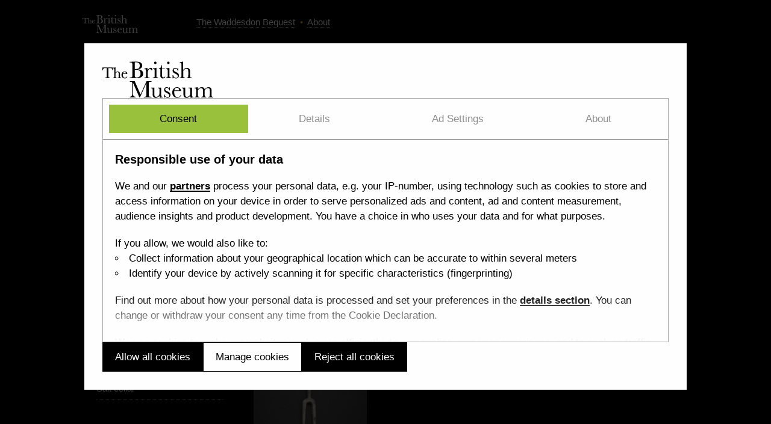

--- FILE ---
content_type: text/html;charset=utf-8
request_url: http://wb.britishmuseum.org/materials/turquoise
body_size: 17254
content:
<!DOCTYPE html>
<html class="no-js ">
<head>
  <script>(function(H){H.className=H.className.replace(/\bno-js\b/,'js')})(document.documentElement)</script>
  <meta charset="utf-8">
  <meta http-equiv="x-ua-compatible" content="ie=edge">
  <meta name="viewport" content="width=device-width, initial-scale=1">
  <meta name="web_author" content="Good, Form & Spectacle | gfns.uk">
  <title>turquoise - The Waddesdon Bequest</title>
  <link rel="stylesheet" type="text/css" href="/assets/styles-406b0add125dec238488024024b5797aefe1bacd8a7376f49ff1b6cb20634853.css">
  <!--[if lte IE 9]>
    <link rel="stylesheet" type="text/css" href="/assets/ie9-e69e13fff6d97f36b30715616d38b825f364f40838e64ec7b780efc980b8756a.css">
  <![endif]-->
  <link rel="shortcut icon" href="https://britishmuseum.org/favicon.ico" type="image/x-icon" />
  <!--[if lt IE 9]>
    <script srcr="/assets/ie-b03d1af57d6c086061537a629ef11786731905731fad380de2d6fc563af4a922.js"></script>
  <![endif]-->
  
<!-- Google Consent Mode --> 
<script data-cookieconsent="ignore"> window.dataLayer = window.dataLayer || []; function gtag() { 
dataLayer.push(arguments); } gtag("consent", "default", { ad_storage: "denied", ad_personalization: "denied", 
ad_user_data: "denied", analytics_storage: "denied", functionality_storage: "denied", 
personalization_storage: "denied", security_storage: "granted", wait_for_update: 2000, }); 
gtag("set", "ads_data_redaction", true); gtag("set", "url_passthrough", true); </script> 
<!-- End Google Consent Mode --> 

<!-- Google Tag Manager --> <script data-cookieconsent="ignore">
(function(w,d,s,l,i){w[l]=w[l]||[];w[l].push({'gtm.start': new Date().getTime(),event:'gtm.js'});
var f=d.getElementsByTagName(s)[0], j=d.createElement(s),dl=l!='dataLayer'?'&l='+l:'';
j.async=true;j.src= 'https://www.googletagmanager.com/gtm.js?id='+i+dl;f.parentNode.insertBefore(j,f); 
})(window,document,'script','dataLayer','GTM-WZBKMJP');
</script> 
<!-- End Google Tag Manager --> 

<!-- Cookiebot --> 
<script type="text/javascript">
window.addEventListener("CookiebotOnDialogDisplay", function () { 
  ['Features', 'Purposes', 'Vendors'].forEach(e=> { 
    window.CookieConsent.dialog[`IABDeselect${e}`].call(); 
  }) 
});
</script>

<script id="Cookiebot" src="https://consent.cookiebot.com/uc.js" 
    data-cbid="ec5f4b04-e699-4bea-a9de-eda95d4d9fb7" 
    data-blockingmode="auto" 
    data-framework="TCFv2.2" 
    data-consentmode-defaults="disabled" 
    type="text/javascript">
</script> 
<!-- End Cookiebot -->

  
  </head>
<body>

<header class="header container">
  <div class="row">
   <div class="two columns">
      <div class="logo"><a href="https://britishmuseum.org" title="Go to the British Museum homepage">
        <svg viewBox="0 0 567 185" version="1.1" xmlns="http://www.w3.org/2000/svg" xmlns:xlink="http://www.w3.org/1999/xlink">
  <g stroke="none" stroke-width="1" fill-rule="evenodd">
    <g class="letters"  id="BM_Stacked_wht" fill="#FFFFFF">
        <path d="M0,43.985 L0.257,30.414 L53.034,30.414 L53.375,43.985 L50.709,43.985 L50.669,43.738 C49.816,38.655 48.571,36.072 46.93,34.77 C45.297,33.463 43.153,33.342 40.347,33.346 C39.839,33.346 39.312,33.349 38.764,33.349 L30.845,33.349 L30.845,70.042 C30.838,75.243 30.863,78.288 31.669,79.912 C32.442,81.498 33.96,81.932 37.378,81.94 L40.358,81.94 L40.358,84.831 L12.852,84.831 L12.852,81.94 L15.915,81.94 C19.292,81.935 20.823,81.513 21.599,80.023 C22.409,78.501 22.454,75.633 22.447,70.743 L22.447,70.042 L22.447,33.349 L11.925,33.349 C8.625,33.356 6.853,34.073 5.615,35.685 C4.373,37.307 3.673,39.937 2.784,43.756 L2.729,43.985 L0,43.985" id="Fill-1"></path>
        <path d="M77.76,84.831 L77.76,81.94 L78.057,81.94 C80.891,81.949 82.149,81.851 82.712,80.865 C83.343,79.852 83.381,77.559 83.372,73.092 L83.372,63.414 C83.373,60.59 83.249,56.308 80.398,54.731 C78.648,53.764 76.338,53.684 74.486,54.378 C72.949,54.956 71.599,55.965 70.406,57.078 C69.766,57.676 69.162,58.309 68.582,58.963 C68.273,59.311 66.971,60.457 66.971,60.911 L66.971,73.092 C66.961,77.436 66.993,79.73 67.576,80.787 C68.102,81.805 69.207,81.94 71.797,81.94 L72.093,81.94 L72.093,84.831 L54.996,84.831 L54.996,81.94 L55.291,81.94 C58.165,81.949 59.451,81.87 60.018,80.894 C60.658,79.893 60.698,77.6 60.686,73.092 L60.686,41.407 C60.694,38.563 60.667,36.692 60.055,35.64 C59.47,34.607 58.287,34.148 55.618,34.145 L55.32,34.145 L55.32,31.309 L55.618,31.309 C58.907,31.312 63.455,30.577 66,29.621 L66.051,29.6 L66.971,29.6 L66.971,56.686 C70.63,52.68 74.31,50.416 78.462,50.415 C82.129,50.413 84.946,51.387 86.837,53.341 C88.728,55.296 89.656,58.189 89.656,61.933 L89.656,73.092 C89.644,77.558 89.683,79.853 90.305,80.868 C90.859,81.853 92.095,81.946 94.888,81.94 L95.184,81.94 L95.184,84.831 L77.76,84.831" id="Fill-4"></path>
        <path d="M120.037,60.946 C120.101,60.62 120.15,60.42 120.151,59.897 C120.151,59.873 120.151,59.847 120.152,59.821 C120.099,55.102 116.529,53.324 113.375,53.301 C107.23,53.29 105.548,58.623 105.106,60.946 L120.037,60.946 L120.037,60.946 Z M103.053,81.85 C99.842,78.95 97.545,74.53 97.548,68.518 C97.548,63.412 99.236,58.888 102.104,55.638 C104.97,52.387 109.02,50.413 113.699,50.415 C122.327,50.416 127.33,57.173 127.574,63.415 L127.585,63.724 L104.869,63.724 C104.793,64.791 104.727,65.988 104.727,67.248 C104.724,69.315 104.771,73.274 106.1,76.678 C107.44,80.083 109.96,82.904 115.081,82.917 C116.841,82.91 121.922,82.633 124.843,77.08 L124.925,76.922 L127.643,76.922 L127.567,77.279 C127.302,78.532 124.043,86.119 114.024,86.133 C110.374,86.132 106.265,84.747 103.053,81.85 L103.053,81.85 Z" id="Fill-5"></path>
        <path d="M165.447,59.543 C165.447,78.613 165.447,80.995 175.482,80.995 C193.924,80.995 194.927,68.328 194.927,61.426 C194.927,48.002 189.157,40.477 165.447,41.732 L165.447,59.543 L165.447,59.543 Z M165.447,38.218 C181.378,38.593 190.914,36.463 190.914,20.906 C190.914,5.853 182.131,2.692 165.447,4.196 L165.447,38.218 L165.447,38.218 Z M139.73,84.385 L139.73,81.122 L142.865,81.122 C153.403,81.122 153.403,78.361 153.403,62.303 L153.403,22.285 C153.403,4.094 152.172,4.7 139.751,4.7 L139.751,1.335 C148.659,0.959 162.686,0.456 169.836,0.456 C174.604,0.456 203.834,-0.546 203.834,20.278 C203.834,36.21 186.219,38.971 180.699,39.723 C194.625,40.477 208.351,45.87 208.351,61.551 C208.351,79.869 192.292,84.385 177.742,84.385 L139.73,84.385 L139.73,84.385 Z" id="Fill-7"></path>
        <path d="M231.987,67.199 C231.987,79.995 231.987,81.122 239.39,81.122 L241.146,81.122 L241.146,84.385 L214.55,84.385 L214.55,81.122 C223.207,81.122 223.207,81.123 223.207,67.199 L223.207,53.021 C223.207,39.097 223.207,39.199 214.55,39.199 L214.55,35.835 C220.194,35.082 226.719,33.074 228.726,32.446 L229.604,32.197 C230.232,34.204 231.36,37.866 231.36,45.016 C235.249,35.733 242.776,32.197 247.418,32.197 C253.188,32.197 256.199,36.838 256.199,39.85 C256.199,42.107 254.443,44.114 252.061,44.114 C249.048,44.114 248.17,41.605 247.668,40.35 C247.042,38.971 246.164,37.091 244.156,37.091 C240.644,37.091 231.987,43.113 231.987,55.909 L231.987,67.199" id="Fill-9"></path>
        <path d="M270.655,0.081 C274.166,0.081 276.927,3.092 276.927,6.605 C276.927,10.116 274.166,13.128 270.655,13.128 C267.141,13.128 264.256,10.116 264.256,6.605 C264.256,3.092 267.017,0.081 270.655,0.081 L270.655,0.081 Z M276.299,67.199 C276.299,78.112 275.42,81.122 283.202,81.122 L285.084,81.122 L285.084,84.385 L257.984,84.385 L257.984,81.122 L260.115,81.122 C265.761,81.122 267.517,80.872 267.517,72.089 L267.517,52.622 C267.517,38.823 267.395,38.823 258.613,38.823 L258.613,35.458 C262.376,35.334 269.775,33.701 275.044,32.197 L276.299,32.197 L276.299,67.199 L276.299,67.199 Z" id="Fill-10"></path>
        <path d="M305.173,38.823 L305.173,66.634 C305.173,74.373 305.173,81.436 312.701,81.436 C316.609,81.436 318.634,78.077 319.685,76.416 L322.235,78.238 C318.345,86.393 310.063,86.393 309.189,86.393 C304.545,86.393 300.157,83.885 298.274,80.244 C296.643,77.232 296.393,74.6 296.393,65.441 L296.393,38.823 L289.116,38.823 L289.116,35.458 C294.636,35.207 300.792,30.895 302.656,18.522 L305.173,18.522 L305.173,35.433 L319.944,35.433 L319.944,38.823 L305.173,38.823" id="Fill-11" ></path>
        <path d="M337.349,0.081 C340.863,0.081 343.62,3.092 343.62,6.605 C343.62,10.116 340.863,13.128 337.349,13.128 C333.837,13.128 330.951,10.116 330.951,6.605 C330.951,3.092 333.712,0.081 337.349,0.081 L337.349,0.081 Z M342.995,66.694 C342.995,77.608 342.115,81.122 349.896,81.122 L351.775,81.122 L351.775,84.385 L324.678,84.385 L324.678,81.122 L326.812,81.122 C332.456,81.122 334.212,79.865 334.212,71.082 L334.212,52.622 C334.212,38.823 333.461,38.823 324.678,38.823 L324.678,35.458 C328.443,35.334 336.472,33.701 341.74,32.197 L342.995,32.197 L342.995,66.694 L342.995,66.694 Z" id="Fill-12"></path>
        <path d="M359.084,69.455 L361.722,69.455 C362.977,75.479 367.364,83.128 376.271,83.128 C384.3,83.128 385.555,76.983 385.555,74.725 C385.555,68.201 380.032,65.565 373.385,62.307 C367.364,59.294 359.211,55.28 359.211,46.122 C359.211,40.1 361.888,32.197 372.632,32.197 C377.148,32.197 380.663,34.079 383.547,37.466 C384.55,36.335 385.805,33.326 385.934,33.074 L388.189,33.074 L388.189,48.63 L385.676,48.63 C384.673,43.863 380.913,35.56 372.883,35.56 C367.488,35.56 364.729,38.971 364.729,42.61 C364.729,48.381 370.752,51.14 376.522,53.773 C383.171,56.785 391.577,60.674 391.577,71.588 C391.577,80.958 385.304,86.393 376.396,86.393 C369.873,86.393 366.793,83.819 363.907,81.06 C362.652,82.44 361.72,84.761 361.467,85.89 L359.084,85.89 L359.084,69.455" id="Fill-13"></path>
        <path d="M315.572,168.062 L318.209,168.062 C319.464,174.086 323.851,181.736 332.759,181.736 C340.789,181.736 342.044,175.59 342.044,173.33 C342.044,166.809 336.522,164.174 329.876,160.91 C323.851,157.9 315.961,153.881 315.697,144.728 C315.512,138.369 318.75,130.805 329.123,130.805 C333.639,130.805 337.151,132.685 340.035,136.072 C341.04,134.941 342.292,131.932 342.419,131.682 L344.678,131.682 L344.678,147.238 L342.165,147.238 C341.16,142.469 337.402,134.168 329.371,134.168 C323.978,134.168 321.218,137.576 321.218,141.217 C321.218,146.986 327.239,149.746 333.01,152.379 C339.659,155.391 348.065,159.279 348.065,170.195 C348.065,178.85 341.79,185 332.884,185 C326.36,185 323.39,182.242 320.505,179.48 C319.251,180.861 318.207,183.365 317.954,184.498 L315.572,184.498 L315.572,168.062" id="Fill-15"></path>
        <path d="M448.436,66.694 C448.436,80.495 448.436,81.122 456.967,81.122 L456.967,84.385 L430.997,84.385 L430.997,81.122 C439.654,81.122 439.654,80.495 439.654,66.694 L439.654,51.618 C439.654,39.952 436.009,36.227 428.739,36.564 C422.977,36.831 417.449,42.461 413.438,47.604 L413.438,66.694 C413.438,80.117 413.438,81.122 421.338,81.122 L421.338,84.385 L395.871,84.385 L395.871,81.122 C404.652,81.122 404.652,80.619 404.652,66.694 L404.652,17.745 C404.652,8.965 404.652,6.079 396.375,6.079 L396.375,2.715 C401.518,2.715 408.542,1.585 412.557,0.081 L413.438,0.081 L413.438,42.508 C419.433,35.415 425.103,32.197 431.626,32.197 C442.789,32.197 448.436,38.093 448.436,49.509 L448.436,66.694" id="Fill-17"></path>
        <path d="M225.766,99.943 L251.359,99.943 L251.359,103.205 L248.221,103.205 C237.309,103.205 237.057,104.21 237.057,121.145 L237.057,160.906 C237.057,176.963 237.057,179.721 247.596,179.721 L251.359,179.721 L251.359,182.992 L211.59,182.992 L211.59,179.721 L214.475,179.721 C225.014,179.721 225.014,176.963 225.014,160.906 L225.014,109.656 L192.145,182.992 L189.259,182.992 L156.392,108.277 L156.392,163.287 C156.392,174.705 160.155,178.846 169.439,179.721 L169.439,182.992 L139.832,182.992 L139.832,179.721 C147.484,178.969 152.878,176.588 152.878,162.535 L152.878,120.644 C152.878,103.832 153.003,103.205 142.09,103.205 L139.832,103.205 L139.832,99.943 L165.048,99.943 L195.211,167.877 L225.766,99.943" id="Fill-18"></path>
        <path d="M300.715,165.119 C300.715,178.543 300.715,179.672 308.367,179.672 L308.367,182.992 C304.1,182.992 298.332,183.365 294.943,185 L294.065,185 C292.059,181.357 291.934,176.394 291.934,173.508 C288.797,179.152 281.886,185 272.717,185 C258.166,185 257.161,173.457 257.161,168.187 L257.161,150.502 C257.161,136.826 257.161,136.072 248.881,136.072 L248.881,132.81 L265.943,132.805 L265.943,167.51 C265.943,172.268 265.943,180.174 275.602,180.174 C278.988,180.174 291.934,177.162 291.934,162.234 L291.934,150.502 C291.934,136.576 291.934,136.072 283.15,136.072 L283.15,132.81 L300.715,132.81 L300.715,165.119" id="Fill-20"></path>
        <path d="M391.968,147.361 C392.097,146.609 392.221,145.982 392.221,144.853 C392.221,136.572 386.325,133.564 381.307,133.564 C370.139,133.564 368.51,144.098 368.01,147.361 L391.968,147.361 L391.968,147.361 Z M367.758,150.426 C367.63,152.189 367.505,153.637 367.505,155.768 C367.505,162.168 367.758,181.736 383.939,181.736 C386.702,181.736 395.229,181.484 399.871,171.701 L402.759,171.701 C402.382,173.457 397.49,185 382.31,185 C371.269,185 357.343,176.594 357.343,158.277 C357.343,142.723 367.63,130.805 381.809,130.805 C394.854,130.805 402.382,141.018 402.759,150.426 L367.758,150.426 L367.758,150.426 Z" id="Fill-21"></path>
        <path d="M458.298,165.168 C458.298,178.594 458.298,179.721 465.948,179.721 L465.948,182.992 C461.684,182.992 455.911,183.365 452.525,185 L451.648,185 C449.641,181.357 449.518,175.84 449.518,172.953 C446.377,178.602 439.477,185 430.32,185 C415.77,185 414.766,173.457 414.766,168.187 L414.766,150.551 C414.766,136.879 414.766,136.123 406.484,136.123 L406.484,132.81 L423.55,133.363 L423.55,167.562 C423.55,172.268 423.55,180.174 433.207,180.174 C436.594,180.174 449.518,177.162 449.518,162.234 L449.518,150.551 C449.518,136.625 449.518,136.123 440.733,136.123 L440.733,132.81 L458.298,132.81 L458.298,165.168" id="Fill-22"></path>
        <path d="M504.579,135.621 C496.173,135.621 490.904,142.646 488.396,146.412 L488.396,165.293 C488.396,178.846 488.396,179.721 496.675,179.721 L496.675,182.992 L471.332,182.992 L471.332,179.721 C479.613,179.721 479.613,178.969 479.613,165.293 L479.613,151.379 C479.613,137.705 479.613,136.951 471.332,136.951 L471.332,133.689 C475.598,133.184 480.99,131.932 485.134,130.805 L486.763,130.805 C487.768,133.689 488.27,138.584 488.396,141.217 C493.663,134.941 500.188,130.805 507.84,130.805 C519.13,130.805 522.394,137.703 523.021,141.717 C529.041,134.693 535.31,130.805 542.966,130.805 C554.008,130.805 558.647,136.824 558.647,147.113 L558.647,165.293 C558.647,178.717 558.647,179.721 566.929,179.721 L566.929,182.992 L541.21,182.992 L541.21,179.721 C549.866,179.721 549.866,179.094 549.866,165.293 L549.866,150.627 C549.866,143.978 549.866,135.572 539.707,135.572 C531.301,135.572 526.03,142.598 523.521,146.359 L523.521,165.293 C523.521,178.846 523.521,179.721 531.804,179.721 L531.804,182.992 L506.461,182.992 L506.461,179.721 C514.738,179.721 514.738,178.717 514.738,165.293 L514.738,151.43 C514.738,145.91 515.744,135.621 504.579,135.621" id="Fill-24"></path>
    </g>
  </g>
</svg>
      </a></div>
   </div>
   <div class="ten columns">
    <div class="wb-header">
    	<a href="/">The Waddesdon Bequest</a>
    	&nbsp;&bull;&nbsp;
    	<a href="/about">About</a>
    </div>
   </div>
  </div>
</header>

<main class="container">
<h1><a href="/materials">Made of</a> turquoise</h1>

<p class="label-description">The Rothschilds collected 2 objects made with turquoise


  

  

by <a href="/makers/David Falcke">David Falcke</a>, and made in <a href="/made_in/London">London</a>, <a href="/made_in/Augsburg">Augsburg</a> and <a href="/made_in/Germany">Germany</a>.
</p>



<div class="objects-list">
  
    
      
      <div class="row">
    
    <div class="three columns objects-item">
      <a href="/MCN3105">

        
          <div class="image" style="padding-bottom: 147.88001153735217%">
            <img src="https://d2e3ibfw31n2g9.cloudfront.net/232256001/320x480.jpg" alt="">
          </div>
        

        <div class="object-caption">
          Salt cellar
          

        </div>
      </a>
    </div>
  
    
    <div class="three columns objects-item">
      <a href="/MCN6916">

        
          <div class="image" style="padding-bottom: 255.07584597432907%">
            <img src="https://d2e3ibfw31n2g9.cloudfront.net/1477366001/320x480.jpg" alt="">
          </div>
        

        <div class="object-caption">
          Gold fork with gems
          

        </div>
      </a>
    </div>
  
  </div> <!-- row -->
</div>

</main>

<footer class="footer container">
  <div class="row">
    <div class="three columns">
    	<a href="#top">&uarr; Top</a>
    </div>
    <div class="nine columns">
      <small>Please note: All images and metadata used on this website are © Trustees of the British Museum. They are shared with you under a Creative Commons <strong><a title="Creative Commons Attribution-NonCommercial-ShareAlike 4.0 International" href="https://creativecommons.org/licenses/by-nc-sa/4.0/">CC BY-NC-SA 4.0</a></strong> license unless otherwise indicated.</small>
    	<div class="rothschild-logo">
        	<a href="https://rothschildfoundation.org.uk"><img src="/img/rothschild_logo.svg" alt="The Rothschild Foundation"></a>
      </div>
      <p><a href="https://www.britishmuseum.org/cookies" target="_blank">Cookie information</a></p>
    </div>
  </div>
</footer>

  
</body>
</html>


--- FILE ---
content_type: image/svg+xml
request_url: http://wb.britishmuseum.org/img/rothschild_logo.svg
body_size: 46482
content:
<?xml version="1.0" encoding="UTF-8" standalone="no"?>
<svg width="826px" height="114px" viewBox="0 0 826 114" version="1.1" xmlns="http://www.w3.org/2000/svg" xmlns:xlink="http://www.w3.org/1999/xlink" xmlns:sketch="http://www.bohemiancoding.com/sketch/ns">
    <!-- Generator: Sketch 3.3.3 (12072) - http://www.bohemiancoding.com/sketch -->
    <title>Untitled 2</title>
    <desc>Created with Sketch.</desc>
    <defs>
        <path id="path-1" d="M0.06,0.898 L825.165,0.898 L825.165,113.94 L0.06,113.94"></path>
    </defs>
    <g id="Page-1" stroke="none" stroke-width="1" fill="none" fill-rule="evenodd" sketch:type="MSPage">
        <g id="RGB_OneColour_TheRothschildFoundation_Secondary" sketch:type="MSLayerGroup">
            <path d="M122.855,42.184 L115.702,42.376 C112.918,42.471 111.766,42.712 111.046,43.768 C110.566,44.489 110.326,45.063 110.23,45.448 C110.134,45.833 109.99,46.024 109.702,46.024 C109.366,46.024 109.27,45.784 109.27,45.256 C109.27,44.489 110.182,40.12 110.278,39.735 C110.422,39.112 110.566,38.823 110.854,38.823 C111.238,38.823 111.718,39.303 112.918,39.399 C114.31,39.544 116.134,39.639 117.718,39.639 L136.728,39.639 C138.264,39.639 139.32,39.495 140.041,39.399 C140.76,39.256 141.145,39.159 141.336,39.159 C141.672,39.159 141.721,39.448 141.721,40.169 C141.721,41.176 141.577,44.489 141.577,45.737 C141.528,46.215 141.433,46.504 141.145,46.504 C140.76,46.504 140.665,46.264 140.616,45.544 L140.568,45.016 C140.472,43.768 139.176,42.424 134.904,42.329 L128.855,42.184 L128.855,61.866 C128.855,66.282 128.855,70.075 129.095,72.139 C129.239,73.483 129.527,74.538 130.968,74.731 C131.64,74.827 132.696,74.922 133.416,74.922 C133.944,74.922 134.184,75.067 134.184,75.307 C134.184,75.643 133.8,75.786 133.272,75.786 C130.104,75.786 127.079,75.643 125.735,75.643 C124.631,75.643 121.607,75.786 119.687,75.786 C119.063,75.786 118.727,75.643 118.727,75.307 C118.727,75.067 118.918,74.922 119.495,74.922 C120.215,74.922 120.791,74.827 121.223,74.731 C122.183,74.538 122.471,73.483 122.615,72.09 C122.855,70.075 122.855,66.282 122.855,61.866 L122.855,42.184" id="Fill-1" fill="#FFFFFF" sketch:type="MSShapeGroup"></path>
            <path d="M167.882,60.393 C167.966,60.393 168.092,60.352 168.092,60.141 L168.092,59.385 C168.092,53.967 168.05,52.665 168.008,51.53 C167.924,50.313 167.588,49.934 166.412,49.598 C166.117,49.514 165.487,49.471 164.983,49.471 C164.563,49.471 164.353,49.346 164.353,49.094 C164.353,48.842 164.605,48.758 165.151,48.758 C167.125,48.758 169.73,48.842 170.696,48.842 C171.579,48.842 174.015,48.758 175.443,48.758 C175.989,48.758 176.241,48.842 176.241,49.094 C176.241,49.346 175.989,49.471 175.569,49.471 C175.275,49.471 174.939,49.514 174.477,49.598 C173.511,49.766 173.217,50.27 173.133,51.53 C173.049,52.665 173.049,53.672 173.049,59.092 L173.049,65.393 C173.049,68.669 173.049,71.483 173.217,73.038 C173.343,74.046 173.553,74.719 174.687,74.887 C175.191,74.971 175.989,75.012 176.577,75.012 C176.956,75.012 177.166,75.223 177.166,75.391 C177.166,75.643 176.871,75.768 176.409,75.768 C174.015,75.768 171.579,75.643 170.57,75.643 C169.73,75.643 167.125,75.768 165.697,75.768 C165.193,75.768 164.899,75.643 164.899,75.391 C164.899,75.223 165.067,75.012 165.487,75.012 C166.075,75.012 166.496,74.971 166.832,74.887 C167.588,74.719 167.798,74.046 167.924,72.997 C168.092,71.483 168.092,68.753 168.092,65.477 L168.092,62.747 C168.092,62.62 167.966,62.536 167.882,62.536 L153.935,62.536 C153.809,62.536 153.683,62.579 153.683,62.747 L153.683,65.477 C153.683,68.753 153.725,71.483 153.893,73.038 C154.019,74.046 154.229,74.719 155.321,74.887 C155.826,74.971 156.666,75.012 157.212,75.012 C157.632,75.012 157.8,75.223 157.8,75.391 C157.8,75.643 157.506,75.768 157.044,75.768 C154.649,75.768 152.087,75.643 151.037,75.643 C150.197,75.643 147.76,75.768 146.29,75.768 C145.828,75.768 145.576,75.643 145.576,75.391 C145.576,75.223 145.702,75.012 146.164,75.012 C146.71,75.012 147.13,74.971 147.466,74.887 C148.222,74.719 148.432,74.046 148.558,72.997 C148.726,71.483 148.726,68.669 148.726,65.393 L148.726,59.092 C148.726,53.672 148.726,52.665 148.684,51.53 C148.6,50.313 148.264,49.934 147.088,49.598 C146.794,49.514 146.164,49.471 145.618,49.471 C145.24,49.471 144.988,49.346 144.988,49.094 C144.988,48.842 145.282,48.758 145.786,48.758 C147.76,48.758 150.197,48.842 151.205,48.842 C152.087,48.842 154.649,48.758 156.12,48.758 C156.624,48.758 156.876,48.842 156.876,49.094 C156.876,49.346 156.666,49.471 156.204,49.471 C155.91,49.471 155.574,49.514 155.153,49.598 C154.146,49.766 153.851,50.27 153.767,51.53 C153.683,52.665 153.683,53.967 153.683,59.385 L153.683,60.141 C153.683,60.352 153.809,60.393 153.935,60.393 L167.882,60.393" id="Fill-2" fill="#FFFFFF" sketch:type="MSShapeGroup"></path>
            <path d="M185.14,59.092 C185.14,53.672 185.14,52.665 185.098,51.53 C185.014,50.313 184.678,49.934 183.501,49.598 C183.208,49.514 182.578,49.471 182.031,49.471 C181.653,49.471 181.401,49.346 181.401,49.094 C181.401,48.842 181.695,48.758 182.241,48.758 C184.174,48.758 186.526,48.842 187.576,48.842 C188.752,48.842 196.944,48.883 197.658,48.842 C198.33,48.799 198.918,48.674 199.212,48.631 C199.422,48.59 199.632,48.463 199.8,48.463 C200.011,48.463 200.053,48.631 200.053,48.799 C200.053,49.051 199.842,49.471 199.758,51.11 C199.716,51.489 199.632,53.044 199.548,53.463 C199.506,53.631 199.422,54.051 199.128,54.051 C198.876,54.051 198.834,53.883 198.834,53.588 C198.834,53.337 198.792,52.706 198.583,52.286 C198.288,51.657 197.994,51.153 196.146,50.985 C195.516,50.901 191.105,50.817 190.349,50.817 C190.181,50.817 190.097,50.942 190.097,51.153 L190.097,59.973 C190.097,60.184 190.139,60.352 190.349,60.352 C191.189,60.352 195.978,60.352 196.818,60.268 C197.7,60.184 198.246,60.1 198.583,59.721 C198.876,59.469 199.002,59.26 199.17,59.26 C199.338,59.26 199.464,59.428 199.464,59.637 C199.464,59.848 199.38,60.436 199.17,62.243 C199.086,62.956 199.002,64.385 199.002,64.637 C199.002,64.93 198.96,65.434 198.625,65.434 C198.372,65.434 198.288,65.309 198.288,65.141 C198.246,64.762 198.246,64.301 198.162,63.838 C197.952,63.124 197.49,62.579 196.104,62.452 C195.432,62.368 191.231,62.284 190.307,62.284 C190.139,62.284 190.097,62.452 190.097,62.663 L190.097,65.518 C190.097,66.737 190.055,69.762 190.097,70.811 C190.181,73.249 191.315,73.794 195.096,73.794 C196.062,73.794 197.616,73.753 198.583,73.333 C199.506,72.913 199.926,72.157 200.179,70.686 C200.263,70.307 200.347,70.139 200.599,70.139 C200.893,70.139 200.935,70.602 200.935,70.979 C200.935,71.778 200.641,74.213 200.431,74.928 C200.179,75.852 199.842,75.852 198.456,75.852 C195.684,75.852 193.458,75.811 191.651,75.727 C189.845,75.684 188.458,75.643 187.366,75.643 C186.946,75.643 186.148,75.684 185.266,75.684 C184.384,75.727 183.459,75.768 182.704,75.768 C182.241,75.768 181.989,75.643 181.989,75.391 C181.989,75.223 182.115,75.012 182.578,75.012 C183.124,75.012 183.543,74.971 183.88,74.887 C184.636,74.719 184.846,74.046 184.972,72.997 C185.14,71.483 185.14,68.669 185.14,65.393 L185.14,59.092" id="Fill-3" fill="#FFFFFF" sketch:type="MSShapeGroup"></path>
            <path d="M229.419,57.21 C229.419,57.737 229.515,57.928 229.851,58.073 C230.859,58.409 232.299,58.553 233.5,58.553 C235.419,58.553 236.043,58.362 236.908,57.737 C238.348,56.68 239.74,54.473 239.74,50.536 C239.74,43.719 235.228,41.753 232.395,41.753 C231.195,41.753 230.331,41.799 229.851,41.944 C229.515,42.04 229.419,42.231 229.419,42.616 L229.419,57.21 L229.419,57.21 Z M223.754,53.417 C223.754,46.12 223.754,44.776 223.659,43.241 C223.563,41.608 223.178,40.84 221.594,40.504 C221.21,40.407 220.394,40.36 219.722,40.36 C219.194,40.36 218.906,40.264 218.906,39.928 C218.906,39.592 219.242,39.495 219.962,39.495 C222.506,39.495 225.531,39.639 226.539,39.639 C228.171,39.639 231.819,39.495 233.307,39.495 C236.332,39.495 239.548,39.784 242.14,41.559 C243.484,42.471 245.404,44.921 245.404,48.135 C245.404,51.688 243.917,54.954 239.068,58.889 C243.34,64.266 246.652,68.538 249.485,71.514 C252.173,74.299 254.141,74.635 254.861,74.778 C255.389,74.874 255.821,74.922 256.206,74.922 C256.589,74.922 256.781,75.067 256.781,75.307 C256.781,75.69 256.445,75.786 255.869,75.786 L251.309,75.786 C248.621,75.786 247.42,75.547 246.172,74.874 C244.108,73.77 242.284,71.514 239.596,67.819 C237.676,65.178 235.467,61.913 234.843,61.194 C234.604,60.905 234.315,60.858 233.979,60.858 L229.803,60.762 C229.563,60.762 229.419,60.858 229.419,61.145 L229.419,61.817 C229.419,66.282 229.419,70.075 229.659,72.09 C229.803,73.483 230.091,74.538 231.531,74.731 C232.251,74.827 233.307,74.922 233.883,74.922 C234.268,74.922 234.459,75.067 234.459,75.307 C234.459,75.643 234.124,75.786 233.5,75.786 C230.715,75.786 227.163,75.643 226.443,75.643 C225.531,75.643 222.506,75.786 220.586,75.786 C219.962,75.786 219.626,75.643 219.626,75.307 C219.626,75.067 219.818,74.922 220.394,74.922 C221.114,74.922 221.69,74.827 222.123,74.731 C223.083,74.538 223.322,73.483 223.515,72.09 C223.754,70.075 223.754,66.282 223.754,61.866 L223.754,53.417 L223.754,53.417 Z" id="Fill-4" fill="#FFFFFF" sketch:type="MSShapeGroup"></path>
            <path d="M279.258,62.915 C279.258,55.016 274.511,50.145 268.546,50.145 C264.429,50.145 259.599,52.329 259.599,61.151 C259.599,68.501 263.799,74.297 270.772,74.297 C273.377,74.297 279.258,73.081 279.258,62.915 L279.258,62.915 Z M254.137,62.243 C254.137,56.151 258.422,48.254 269.638,48.254 C278.964,48.254 284.761,53.421 284.761,61.612 C284.761,69.803 278.796,76.231 269.26,76.231 C258.506,76.231 254.137,68.585 254.137,62.243 L254.137,62.243 Z" id="Fill-5" fill="#FFFFFF" sketch:type="MSShapeGroup"></path>
            <path d="M297.063,50.942 L291.561,51.069 C289.418,51.11 288.536,51.362 287.99,52.161 C287.612,52.665 287.444,53.128 287.36,53.379 C287.276,53.672 287.192,53.84 286.94,53.84 C286.688,53.84 286.604,53.631 286.604,53.253 C286.604,52.665 287.318,49.219 287.402,48.926 C287.486,48.463 287.612,48.254 287.822,48.254 C288.116,48.254 288.494,48.547 289.418,48.674 C290.51,48.799 291.896,48.842 293.115,48.842 L308.111,48.842 C309.288,48.842 310.086,48.758 310.632,48.674 C311.22,48.59 311.514,48.506 311.64,48.506 C311.892,48.506 311.934,48.715 311.934,49.262 C311.934,50.018 311.85,52.665 311.85,53.588 C311.808,53.967 311.724,54.176 311.514,54.176 C311.22,54.176 311.136,54.008 311.094,53.463 L311.052,53.085 C310.968,52.161 310.002,51.069 306.683,51.026 L302.021,50.942 L302.021,65.393 C302.021,68.669 302.063,71.483 302.23,73.038 C302.356,74.046 302.566,74.719 303.659,74.887 C304.163,74.971 305.003,75.012 305.549,75.012 C305.969,75.012 306.137,75.223 306.137,75.391 C306.137,75.643 305.843,75.768 305.423,75.768 C302.987,75.768 300.508,75.643 299.458,75.643 C298.618,75.643 296.097,75.768 294.627,75.768 C294.165,75.768 293.913,75.643 293.913,75.391 C293.913,75.223 294.039,75.012 294.501,75.012 C295.047,75.012 295.509,74.971 295.803,74.887 C296.56,74.719 296.77,74.046 296.896,72.997 C297.063,71.483 297.063,68.669 297.063,65.393 L297.063,50.942" id="Fill-6" fill="#FFFFFF" sketch:type="MSShapeGroup"></path>
            <path d="M337.89,60.393 C337.974,60.393 338.1,60.352 338.1,60.141 L338.1,59.385 C338.1,53.967 338.058,52.665 338.016,51.53 C337.932,50.313 337.596,49.934 336.42,49.598 C336.125,49.514 335.496,49.471 334.992,49.471 C334.571,49.471 334.361,49.346 334.361,49.094 C334.361,48.842 334.613,48.758 335.16,48.758 C337.134,48.758 339.738,48.842 340.705,48.842 C341.586,48.842 344.023,48.758 345.451,48.758 C345.998,48.758 346.25,48.842 346.25,49.094 C346.25,49.346 345.998,49.471 345.577,49.471 C345.283,49.471 344.947,49.514 344.485,49.598 C343.519,49.766 343.225,50.27 343.141,51.53 C343.057,52.665 343.057,53.672 343.057,59.092 L343.057,65.393 C343.057,68.669 343.057,71.483 343.225,73.038 C343.351,74.046 343.561,74.719 344.695,74.887 C345.199,74.971 345.998,75.012 346.585,75.012 C346.963,75.012 347.174,75.223 347.174,75.391 C347.174,75.643 346.879,75.768 346.417,75.768 C344.023,75.768 341.586,75.643 340.579,75.643 C339.738,75.643 337.134,75.768 335.706,75.768 C335.202,75.768 334.908,75.643 334.908,75.391 C334.908,75.223 335.076,75.012 335.496,75.012 C336.083,75.012 336.504,74.971 336.84,74.887 C337.596,74.719 337.806,74.046 337.932,72.997 C338.1,71.483 338.1,68.753 338.1,65.477 L338.1,62.747 C338.1,62.62 337.974,62.536 337.89,62.536 L323.943,62.536 C323.817,62.536 323.691,62.579 323.691,62.747 L323.691,65.477 C323.691,68.753 323.733,71.483 323.901,73.038 C324.027,74.046 324.238,74.719 325.33,74.887 C325.834,74.971 326.674,75.012 327.22,75.012 C327.64,75.012 327.808,75.223 327.808,75.391 C327.808,75.643 327.514,75.768 327.052,75.768 C324.658,75.768 322.095,75.643 321.045,75.643 C320.205,75.643 317.769,75.768 316.298,75.768 C315.836,75.768 315.584,75.643 315.584,75.391 C315.584,75.223 315.71,75.012 316.172,75.012 C316.718,75.012 317.138,74.971 317.475,74.887 C318.23,74.719 318.44,74.046 318.566,72.997 C318.735,71.483 318.735,68.669 318.735,65.393 L318.735,59.092 C318.735,53.672 318.735,52.665 318.692,51.53 C318.608,50.313 318.272,49.934 317.096,49.598 C316.802,49.514 316.172,49.471 315.626,49.471 C315.248,49.471 314.996,49.346 314.996,49.094 C314.996,48.842 315.29,48.758 315.794,48.758 C317.769,48.758 320.205,48.842 321.213,48.842 C322.095,48.842 324.658,48.758 326.128,48.758 C326.632,48.758 326.884,48.842 326.884,49.094 C326.884,49.346 326.674,49.471 326.212,49.471 C325.918,49.471 325.582,49.514 325.162,49.598 C324.154,49.766 323.859,50.27 323.775,51.53 C323.691,52.665 323.691,53.967 323.691,59.385 L323.691,60.141 C323.691,60.352 323.817,60.393 323.943,60.393 L337.89,60.393" id="Fill-7" fill="#FFFFFF" sketch:type="MSShapeGroup"></path>
            <path d="M353.132,75.307 C352.544,75.055 352.417,74.887 352.417,74.088 C352.417,72.157 352.586,69.93 352.628,69.342 C352.628,68.796 352.796,68.417 353.09,68.417 C353.426,68.417 353.468,68.753 353.468,69.006 C353.468,69.467 353.594,70.223 353.804,70.854 C354.602,73.501 357.375,74.383 359.685,74.383 C362.877,74.383 364.81,72.366 364.81,69.846 C364.81,68.292 364.432,66.737 361.155,64.805 L359.013,63.544 C354.644,60.983 353.216,58.588 353.216,55.436 C353.216,51.069 357.417,48.254 362.542,48.254 C364.936,48.254 366.826,48.59 367.792,48.842 C368.128,48.926 368.296,49.051 368.296,49.303 C368.296,49.766 368.17,50.774 368.17,53.588 C368.17,54.344 368.002,54.723 367.708,54.723 C367.457,54.723 367.331,54.512 367.331,54.092 C367.331,53.756 367.162,52.665 366.364,51.741 C365.818,51.069 364.642,50.059 362.248,50.059 C359.601,50.059 357.207,51.446 357.207,53.883 C357.207,55.479 357.794,56.739 361.113,58.588 L362.625,59.428 C367.499,62.116 369.011,64.846 369.011,68.081 C369.011,70.727 368.002,72.87 365.314,74.76 C363.55,76.02 361.113,76.231 359.139,76.231 C356.997,76.231 354.728,76.02 353.132,75.307" id="Fill-8" fill="#FFFFFF" sketch:type="MSShapeGroup"></path>
            <path d="M378.417,72.366 C374.761,69.299 373.795,65.266 373.795,61.823 C373.795,59.385 374.593,55.184 378.122,52.034 C380.811,49.682 384.338,48.254 389.842,48.254 C392.153,48.254 393.539,48.422 395.219,48.631 C396.605,48.842 397.823,49.094 398.916,49.219 C399.335,49.262 399.461,49.43 399.461,49.639 C399.461,49.934 399.377,50.354 399.293,51.614 C399.209,52.79 399.209,54.764 399.167,55.479 C399.125,55.983 399,56.362 398.664,56.362 C398.37,56.362 398.286,56.067 398.286,55.606 C398.244,54.471 397.782,53.212 396.858,52.286 C395.597,51.069 393.119,50.186 389.715,50.186 C386.481,50.186 384.422,50.774 382.743,52.202 C380.012,54.555 379.34,57.999 379.34,61.487 C379.34,69.971 385.893,74.004 390.85,74.004 C394.127,74.004 395.933,73.753 397.403,72.114 C398.034,71.399 398.538,70.391 398.664,69.719 C398.748,69.174 398.832,69.006 399.125,69.006 C399.377,69.006 399.545,69.342 399.545,69.635 C399.545,70.055 399.125,73.165 398.748,74.383 C398.58,75.012 398.412,75.18 397.782,75.432 C396.311,76.02 393.497,76.231 391.102,76.231 C386.061,76.231 381.776,75.18 378.417,72.366" id="Fill-9" fill="#FFFFFF" sketch:type="MSShapeGroup"></path>
            <path d="M426.592,60.393 C426.676,60.393 426.803,60.352 426.803,60.141 L426.803,59.385 C426.803,53.967 426.76,52.665 426.719,51.53 C426.635,50.313 426.299,49.934 425.123,49.598 C424.829,49.514 424.198,49.471 423.694,49.471 C423.274,49.471 423.064,49.346 423.064,49.094 C423.064,48.842 423.316,48.758 423.862,48.758 C425.836,48.758 428.441,48.842 429.408,48.842 C430.29,48.842 432.726,48.758 434.154,48.758 C434.701,48.758 434.953,48.842 434.953,49.094 C434.953,49.346 434.701,49.471 434.28,49.471 C433.986,49.471 433.65,49.514 433.188,49.598 C432.222,49.766 431.927,50.27 431.843,51.53 C431.759,52.665 431.759,53.672 431.759,59.092 L431.759,65.393 C431.759,68.669 431.759,71.483 431.927,73.038 C432.054,74.046 432.263,74.719 433.398,74.887 C433.902,74.971 434.701,75.012 435.289,75.012 C435.667,75.012 435.876,75.223 435.876,75.391 C435.876,75.643 435.582,75.768 435.121,75.768 C432.726,75.768 430.29,75.643 429.281,75.643 C428.441,75.643 425.836,75.768 424.409,75.768 C423.905,75.768 423.61,75.643 423.61,75.391 C423.61,75.223 423.778,75.012 424.198,75.012 C424.786,75.012 425.207,74.971 425.542,74.887 C426.299,74.719 426.508,74.046 426.635,72.997 C426.803,71.483 426.803,68.753 426.803,65.477 L426.803,62.747 C426.803,62.62 426.676,62.536 426.592,62.536 L412.646,62.536 C412.52,62.536 412.394,62.579 412.394,62.747 L412.394,65.477 C412.394,68.753 412.436,71.483 412.604,73.038 C412.73,74.046 412.94,74.719 414.032,74.887 C414.537,74.971 415.376,75.012 415.922,75.012 C416.342,75.012 416.51,75.223 416.51,75.391 C416.51,75.643 416.217,75.768 415.754,75.768 C413.36,75.768 410.797,75.643 409.748,75.643 C408.908,75.643 406.471,75.768 405,75.768 C404.539,75.768 404.287,75.643 404.287,75.391 C404.287,75.223 404.413,75.012 404.875,75.012 C405.42,75.012 405.84,74.971 406.177,74.887 C406.933,74.719 407.143,74.046 407.269,72.997 C407.437,71.483 407.437,68.669 407.437,65.393 L407.437,59.092 C407.437,53.672 407.437,52.665 407.395,51.53 C407.311,50.313 406.975,49.934 405.799,49.598 C405.504,49.514 404.875,49.471 404.329,49.471 C403.951,49.471 403.699,49.346 403.699,49.094 C403.699,48.842 403.993,48.758 404.497,48.758 C406.471,48.758 408.908,48.842 409.916,48.842 C410.797,48.842 413.36,48.758 414.831,48.758 C415.334,48.758 415.586,48.842 415.586,49.094 C415.586,49.346 415.376,49.471 414.915,49.471 C414.621,49.471 414.285,49.514 413.864,49.598 C412.856,49.766 412.562,50.27 412.478,51.53 C412.394,52.665 412.394,53.967 412.394,59.385 L412.394,60.141 C412.394,60.352 412.52,60.393 412.646,60.393 L426.592,60.393" id="Fill-10" fill="#FFFFFF" sketch:type="MSShapeGroup"></path>
            <path d="M443.851,59.092 C443.851,53.672 443.851,52.665 443.808,51.53 C443.724,50.313 443.347,49.891 442.548,49.639 C442.128,49.514 441.667,49.471 441.205,49.471 C440.826,49.471 440.617,49.387 440.617,49.051 C440.617,48.842 440.91,48.758 441.499,48.758 C442.884,48.758 445.406,48.842 446.455,48.842 C447.379,48.842 449.774,48.758 451.203,48.758 C451.664,48.758 451.958,48.842 451.958,49.051 C451.958,49.387 451.748,49.471 451.371,49.471 C450.992,49.471 450.699,49.514 450.278,49.598 C449.27,49.766 448.976,50.27 448.892,51.53 C448.808,52.665 448.808,53.672 448.808,59.092 L448.808,65.393 C448.808,68.837 448.808,71.694 448.976,73.206 C449.101,74.172 449.354,74.719 450.446,74.887 C450.951,74.971 451.791,75.012 452.336,75.012 C452.756,75.012 452.924,75.223 452.924,75.391 C452.924,75.643 452.63,75.768 452.21,75.768 C449.774,75.768 447.253,75.643 446.246,75.643 C445.406,75.643 442.884,75.768 441.415,75.768 C440.953,75.768 440.701,75.643 440.701,75.391 C440.701,75.223 440.826,75.012 441.289,75.012 C441.834,75.012 442.254,74.971 442.591,74.887 C443.347,74.719 443.556,74.213 443.683,73.165 C443.851,71.694 443.851,68.837 443.851,65.393 L443.851,59.092" id="Fill-11" fill="#FFFFFF" sketch:type="MSShapeGroup"></path>
            <path d="M465.902,65.393 C465.902,69.971 465.902,72.241 466.7,72.913 C467.33,73.458 468.757,73.669 471.615,73.669 C473.589,73.669 475.017,73.626 475.941,72.661 C476.404,72.198 476.781,71.19 476.865,70.518 C476.908,70.182 476.992,69.971 477.286,69.971 C477.538,69.971 477.622,70.35 477.622,70.77 C477.622,71.19 477.37,73.837 477.076,74.887 C476.824,75.684 476.656,75.852 474.723,75.852 C472.077,75.852 469.934,75.811 468.085,75.727 C466.238,75.684 464.683,75.643 463.171,75.643 C462.751,75.643 461.953,75.684 461.071,75.684 C460.189,75.727 459.264,75.768 458.508,75.768 C458.046,75.768 457.794,75.643 457.794,75.391 C457.794,75.223 457.919,75.012 458.382,75.012 C458.928,75.012 459.348,74.971 459.685,74.887 C460.441,74.719 460.65,74.046 460.777,72.997 C460.945,71.483 460.945,68.669 460.945,65.393 L460.945,59.092 C460.945,53.672 460.945,52.665 460.902,51.53 C460.818,50.313 460.482,49.934 459.306,49.598 C459.012,49.514 458.55,49.471 458.087,49.471 C457.667,49.471 457.458,49.346 457.458,49.094 C457.458,48.842 457.71,48.758 458.256,48.758 C459.978,48.758 462.332,48.842 463.339,48.842 C464.221,48.842 467.246,48.758 468.673,48.758 C469.22,48.758 469.472,48.842 469.472,49.094 C469.472,49.346 469.262,49.471 468.8,49.471 C468.38,49.471 467.792,49.514 467.372,49.598 C466.364,49.766 466.07,50.27 465.986,51.53 C465.902,52.665 465.902,53.672 465.902,59.092 L465.902,65.393" id="Fill-12" fill="#FFFFFF" sketch:type="MSShapeGroup"></path>
            <path d="M489.085,63.04 C489.085,66.821 489.126,69.551 489.169,70.266 C489.211,71.147 489.295,72.409 489.589,72.786 C490.051,73.458 491.522,74.213 494.42,74.213 C497.781,74.213 500.259,73.626 502.486,71.778 C504.879,69.803 505.636,66.612 505.636,62.915 C505.636,58.378 503.83,55.436 502.191,54.008 C498.789,50.985 494.756,50.606 491.858,50.606 C491.101,50.606 489.883,50.69 489.589,50.858 C489.253,50.985 489.126,51.153 489.126,51.573 C489.085,52.79 489.085,55.731 489.085,58.546 L489.085,63.04 L489.085,63.04 Z M484.128,59.092 C484.128,53.672 484.128,52.665 484.085,51.53 C484.001,50.313 483.666,49.934 482.49,49.598 C482.196,49.514 481.566,49.471 481.019,49.471 C480.642,49.471 480.39,49.346 480.39,49.094 C480.39,48.842 480.683,48.758 481.23,48.758 C483.162,48.758 485.515,48.842 486.564,48.842 C487.699,48.842 490.345,48.758 492.572,48.758 C497.193,48.758 503.41,48.758 507.442,52.833 C509.291,54.68 510.929,57.663 510.929,61.907 C510.929,66.401 508.997,69.803 506.896,71.862 C505.216,73.542 501.309,76.063 494.504,76.063 C493.16,76.063 491.564,75.936 490.093,75.852 C488.623,75.727 487.279,75.643 486.355,75.643 C485.935,75.643 485.136,75.684 484.254,75.684 C483.373,75.727 482.448,75.768 481.692,75.768 C481.23,75.768 480.978,75.643 480.978,75.391 C480.978,75.223 481.103,75.012 481.566,75.012 C482.112,75.012 482.532,74.971 482.869,74.887 C483.625,74.719 483.833,74.046 483.96,72.997 C484.128,71.483 484.128,68.669 484.128,65.393 L484.128,59.092 L484.128,59.092 Z" id="Fill-13" fill="#FFFFFF" sketch:type="MSShapeGroup"></path>
            <path d="M539.501,61.866 C539.501,66.473 539.501,70.075 539.742,72.09 C539.886,73.483 540.174,74.538 541.614,74.731 C542.286,74.827 543.342,74.922 544.014,74.922 C544.638,74.922 544.831,75.067 544.831,75.307 C544.831,75.643 544.495,75.786 543.774,75.786 C540.75,75.786 537.726,75.643 536.477,75.643 C535.229,75.643 532.206,75.786 530.381,75.786 C529.708,75.786 529.373,75.69 529.373,75.307 C529.373,75.067 529.565,74.922 530.093,74.922 C530.813,74.922 531.389,74.827 531.821,74.731 C532.781,74.538 533.021,73.483 533.213,72.09 C533.454,70.075 533.454,66.473 533.454,61.866 L533.454,53.417 C533.454,46.12 533.454,44.776 533.357,43.241 C533.261,41.608 532.877,40.84 531.293,40.504 C530.909,40.407 530.093,40.36 529.42,40.36 C528.941,40.36 528.605,40.264 528.605,39.975 C528.605,39.592 528.989,39.495 529.708,39.495 C530.958,39.495 532.349,39.544 533.597,39.544 C534.845,39.592 535.95,39.639 536.622,39.639 C538.446,39.639 548.191,39.639 549.294,39.592 C550.207,39.544 550.783,39.544 551.263,39.399 C551.551,39.303 551.791,39.112 552.031,39.112 C552.223,39.112 552.367,39.303 552.367,39.544 C552.367,39.879 552.126,40.456 551.983,41.704 C551.935,42.184 551.838,45.016 551.743,45.592 C551.695,45.975 551.599,46.264 551.263,46.264 C550.926,46.264 550.831,46.024 550.783,45.497 C550.783,45.112 550.783,44.344 550.495,43.672 C550.159,43.001 549.151,42.28 547.327,42.231 L539.934,42.088 C539.646,42.088 539.501,42.231 539.501,42.76 L539.501,54.76 C539.501,55.049 539.549,55.192 539.837,55.192 L545.982,55.145 C546.798,55.145 547.47,55.145 548.142,55.096 C549.054,55.049 549.727,54.856 550.207,54.233 C550.447,53.944 550.542,53.753 550.831,53.753 C551.023,53.753 551.119,53.897 551.119,54.184 C551.119,54.473 550.878,55.672 550.735,57.161 C550.639,58.122 550.542,60.329 550.542,60.665 C550.542,61.098 550.542,61.577 550.063,61.577 C549.775,61.577 549.678,61.241 549.678,60.905 C549.678,60.569 549.583,59.993 549.391,59.417 C549.151,58.745 548.43,57.881 546.943,57.69 C545.743,57.546 540.654,57.546 539.837,57.546 C539.598,57.546 539.501,57.641 539.501,57.977 L539.501,61.866" id="Fill-14" fill="#FFFFFF" sketch:type="MSShapeGroup"></path>
            <path d="M582.573,62.915 C582.573,55.016 577.826,50.145 571.861,50.145 C567.745,50.145 562.914,52.329 562.914,61.151 C562.914,68.501 567.114,74.297 574.087,74.297 C576.692,74.297 582.573,73.081 582.573,62.915 L582.573,62.915 Z M557.453,62.243 C557.453,56.151 561.737,48.254 572.954,48.254 C582.279,48.254 588.076,53.421 588.076,61.612 C588.076,69.803 582.111,76.231 572.575,76.231 C561.821,76.231 557.453,68.585 557.453,62.243 L557.453,62.243 Z" id="Fill-15" fill="#FFFFFF" sketch:type="MSShapeGroup"></path>
            <path d="M594.623,59.092 C594.623,53.672 594.665,52.665 594.581,51.53 C594.497,50.27 594.16,49.934 592.984,49.598 C592.69,49.514 592.06,49.471 591.556,49.471 C591.135,49.471 590.925,49.346 590.925,49.094 C590.925,48.842 591.177,48.758 591.724,48.758 C593.698,48.758 596.176,48.842 597.269,48.842 C598.193,48.842 600.671,48.758 602.015,48.758 C602.562,48.758 602.814,48.842 602.814,49.094 C602.814,49.346 602.604,49.471 602.225,49.471 C601.805,49.471 601.595,49.514 601.133,49.598 C600.167,49.766 599.874,50.27 599.79,51.53 C599.706,52.665 599.706,53.672 599.706,59.092 L599.706,64.09 C599.706,69.299 600.713,71.315 602.52,72.745 C604.158,74.046 605.922,74.172 607.182,74.172 C608.779,74.172 610.669,73.71 612.139,72.282 C614.198,70.35 614.282,67.241 614.282,63.587 L614.282,59.092 C614.282,53.672 614.24,52.665 614.198,51.53 C614.114,50.313 613.82,49.934 612.643,49.598 C612.349,49.514 611.719,49.471 611.299,49.471 C610.879,49.471 610.669,49.346 610.669,49.094 C610.669,48.842 610.921,48.758 611.425,48.758 C613.316,48.758 615.794,48.842 615.836,48.842 C616.256,48.842 618.735,48.758 620.163,48.758 C620.667,48.758 620.918,48.842 620.918,49.094 C620.918,49.346 620.708,49.471 620.289,49.471 C619.869,49.471 619.659,49.514 619.197,49.598 C618.188,49.766 617.936,50.27 617.852,51.53 C617.81,52.665 617.768,53.672 617.768,59.092 L617.768,62.915 C617.768,66.905 617.348,71.106 614.24,73.669 C611.635,75.852 608.821,76.231 606.426,76.231 C604.494,76.231 600.671,76.147 597.983,73.794 C596.092,72.157 594.623,69.51 594.623,64.342 L594.623,59.092" id="Fill-16" fill="#FFFFFF" sketch:type="MSShapeGroup"></path>
            <path d="M629.609,70.895 C629.693,73.669 630.155,74.508 630.87,74.76 C631.5,74.971 632.213,75.012 632.801,75.012 C633.221,75.012 633.432,75.18 633.432,75.391 C633.432,75.684 633.095,75.768 632.591,75.768 C630.197,75.768 628.475,75.643 627.802,75.643 C627.466,75.643 625.703,75.768 623.812,75.768 C623.308,75.768 622.972,75.727 622.972,75.391 C622.972,75.18 623.224,75.012 623.56,75.012 C624.064,75.012 624.736,74.971 625.24,74.844 C626.207,74.592 626.333,73.626 626.375,70.518 L626.71,49.346 C626.71,48.631 626.962,48.128 627.34,48.128 C627.802,48.128 628.307,48.674 628.937,49.303 C629.399,49.766 634.944,55.436 640.321,60.688 C642.841,63.167 647.756,68.208 648.302,68.712 L648.47,68.712 L648.092,52.833 C648.05,50.649 647.714,50.018 646.833,49.682 C646.286,49.471 645.404,49.471 644.9,49.471 C644.438,49.471 644.312,49.303 644.312,49.094 C644.312,48.799 644.69,48.758 645.236,48.758 C647.168,48.758 649.142,48.842 649.941,48.842 C650.361,48.842 651.747,48.758 653.553,48.758 C654.057,48.758 654.393,48.799 654.393,49.094 C654.393,49.303 654.183,49.471 653.763,49.471 C653.385,49.471 653.091,49.471 652.629,49.598 C651.621,49.891 651.327,50.522 651.285,52.538 L650.865,75.055 C650.865,75.852 650.571,76.188 650.277,76.188 C649.647,76.188 649.142,75.811 648.764,75.432 C646.454,73.29 641.833,68.879 637.968,65.141 C633.936,61.276 630.029,56.95 629.315,56.319 L629.189,56.319 L629.609,70.895" id="Fill-17" fill="#FFFFFF" sketch:type="MSShapeGroup"></path>
            <path d="M667.578,63.04 C667.578,66.821 667.62,69.551 667.662,70.266 C667.704,71.147 667.788,72.409 668.082,72.786 C668.543,73.458 670.014,74.213 672.913,74.213 C676.273,74.213 678.751,73.626 680.978,71.778 C683.373,69.803 684.128,66.612 684.128,62.915 C684.128,58.378 682.323,55.436 680.684,54.008 C677.282,50.985 673.249,50.606 670.35,50.606 C669.594,50.606 668.375,50.69 668.082,50.858 C667.746,50.985 667.62,51.153 667.62,51.573 C667.578,52.79 667.578,55.731 667.578,58.546 L667.578,63.04 L667.578,63.04 Z M662.621,59.092 C662.621,53.672 662.621,52.665 662.579,51.53 C662.495,50.313 662.159,49.934 660.983,49.598 C660.689,49.514 660.058,49.471 659.512,49.471 C659.134,49.471 658.882,49.346 658.882,49.094 C658.882,48.842 659.176,48.758 659.722,48.758 C661.655,48.758 664.007,48.842 665.057,48.842 C666.192,48.842 668.838,48.758 671.064,48.758 C675.685,48.758 681.902,48.758 685.935,52.833 C687.784,54.68 689.421,57.663 689.421,61.907 C689.421,66.401 687.489,69.803 685.389,71.862 C683.708,73.542 679.802,76.063 672.997,76.063 C671.653,76.063 670.056,75.936 668.585,75.852 C667.116,75.727 665.771,75.643 664.847,75.643 C664.427,75.643 663.629,75.684 662.747,75.684 C661.865,75.727 660.941,75.768 660.184,75.768 C659.722,75.768 659.47,75.643 659.47,75.391 C659.47,75.223 659.596,75.012 660.058,75.012 C660.604,75.012 661.025,74.971 661.361,74.887 C662.117,74.719 662.327,74.046 662.453,72.997 C662.621,71.483 662.621,68.669 662.621,65.393 L662.621,59.092 L662.621,59.092 Z" id="Fill-18" fill="#FFFFFF" sketch:type="MSShapeGroup"></path>
            <path d="M707.016,64.805 C707.184,64.805 707.226,64.721 707.184,64.594 L703.698,55.522 C703.656,55.395 703.614,55.184 703.529,55.184 C703.403,55.184 703.361,55.395 703.319,55.522 L699.749,64.553 C699.665,64.721 699.749,64.805 699.875,64.805 L707.016,64.805 L707.016,64.805 Z M699.119,66.78 C698.909,66.78 698.867,66.821 698.783,67.032 L696.808,71.821 C696.43,72.702 696.262,73.585 696.262,74.004 C696.262,74.635 696.598,75.012 697.732,75.012 L698.279,75.012 C698.741,75.012 698.825,75.18 698.825,75.391 C698.825,75.684 698.615,75.768 698.237,75.768 C697.018,75.768 695.295,75.643 694.12,75.643 C693.742,75.643 691.767,75.768 689.834,75.768 C689.373,75.768 689.163,75.684 689.163,75.391 C689.163,75.18 689.289,75.012 689.583,75.012 C689.918,75.012 690.339,74.971 690.675,74.971 C692.355,74.719 692.986,73.626 693.742,71.821 L703.403,49.346 C703.824,48.338 704.118,47.919 704.496,47.919 C705.042,47.919 705.209,48.254 705.587,49.051 C706.47,51.026 712.645,65.645 714.998,71.063 C716.425,74.297 717.476,74.76 718.148,74.887 C718.694,74.971 719.114,75.012 719.534,75.012 C719.871,75.012 720.039,75.139 720.039,75.391 C720.039,75.684 719.829,75.768 718.442,75.768 C717.14,75.768 714.452,75.768 711.342,75.684 C710.67,75.643 710.25,75.643 710.25,75.391 C710.25,75.18 710.334,75.055 710.712,75.012 C710.964,74.971 711.216,74.635 711.048,74.213 L708.192,67.032 C708.108,66.821 707.982,66.78 707.814,66.78 L699.119,66.78 L699.119,66.78 Z" id="Fill-19" fill="#FFFFFF" sketch:type="MSShapeGroup"></path>
            <path d="M726.251,50.942 L720.749,51.069 C718.606,51.11 717.724,51.362 717.178,52.161 C716.8,52.665 716.631,53.128 716.547,53.379 C716.463,53.672 716.379,53.84 716.127,53.84 C715.875,53.84 715.792,53.631 715.792,53.253 C715.792,52.665 716.505,49.219 716.589,48.926 C716.674,48.463 716.8,48.254 717.01,48.254 C717.304,48.254 717.682,48.547 718.606,48.674 C719.699,48.799 721.084,48.842 722.303,48.842 L737.299,48.842 C738.476,48.842 739.274,48.758 739.82,48.674 C740.408,48.59 740.702,48.506 740.829,48.506 C741.081,48.506 741.123,48.715 741.123,49.262 C741.123,50.018 741.039,52.665 741.039,53.588 C740.997,53.967 740.913,54.176 740.702,54.176 C740.408,54.176 740.324,54.008 740.282,53.463 L740.24,53.085 C740.156,52.161 739.19,51.069 735.872,51.026 L731.208,50.942 L731.208,65.393 C731.208,68.669 731.25,71.483 731.418,73.038 C731.544,74.046 731.754,74.719 732.847,74.887 C733.351,74.971 734.191,75.012 734.737,75.012 C735.157,75.012 735.325,75.223 735.325,75.391 C735.325,75.643 735.031,75.768 734.611,75.768 C732.174,75.768 729.696,75.643 728.646,75.643 C727.806,75.643 725.286,75.768 723.815,75.768 C723.353,75.768 723.101,75.643 723.101,75.391 C723.101,75.223 723.227,75.012 723.689,75.012 C724.235,75.012 724.698,74.971 724.992,74.887 C725.748,74.719 725.958,74.046 726.083,72.997 C726.251,71.483 726.251,68.669 726.251,65.393 L726.251,50.942" id="Fill-20" fill="#FFFFFF" sketch:type="MSShapeGroup"></path>
            <path d="M747.922,59.092 C747.922,53.672 747.922,52.665 747.88,51.53 C747.796,50.313 747.418,49.891 746.621,49.639 C746.201,49.514 745.738,49.471 745.276,49.471 C744.898,49.471 744.688,49.387 744.688,49.051 C744.688,48.842 744.982,48.758 745.57,48.758 C746.957,48.758 749.477,48.842 750.527,48.842 C751.452,48.842 753.845,48.758 755.274,48.758 C755.736,48.758 756.03,48.842 756.03,49.051 C756.03,49.387 755.82,49.471 755.442,49.471 C755.064,49.471 754.77,49.514 754.35,49.598 C753.341,49.766 753.047,50.27 752.963,51.53 C752.879,52.665 752.879,53.672 752.879,59.092 L752.879,65.393 C752.879,68.837 752.879,71.694 753.047,73.206 C753.173,74.172 753.425,74.719 754.518,74.887 C755.022,74.971 755.862,75.012 756.408,75.012 C756.829,75.012 756.997,75.223 756.997,75.391 C756.997,75.643 756.703,75.768 756.282,75.768 C753.845,75.768 751.326,75.643 750.317,75.643 C749.477,75.643 746.957,75.768 745.486,75.768 C745.024,75.768 744.772,75.643 744.772,75.391 C744.772,75.223 744.898,75.012 745.36,75.012 C745.907,75.012 746.327,74.971 746.663,74.887 C747.418,74.719 747.628,74.213 747.754,73.165 C747.922,71.694 747.922,68.837 747.922,65.393 L747.922,59.092" id="Fill-21" fill="#FFFFFF" sketch:type="MSShapeGroup"></path>
            <path d="M785.684,62.915 C785.684,55.016 780.937,50.145 774.972,50.145 C770.856,50.145 766.025,52.329 766.025,61.151 C766.025,68.501 770.225,74.297 777.199,74.297 C779.803,74.297 785.684,73.081 785.684,62.915 L785.684,62.915 Z M760.564,62.243 C760.564,56.151 764.848,48.254 776.065,48.254 C785.39,48.254 791.187,53.421 791.187,61.612 C791.187,69.803 785.222,76.231 775.686,76.231 C764.932,76.231 760.564,68.585 760.564,62.243 L760.564,62.243 Z" id="Fill-22" fill="#FFFFFF" sketch:type="MSShapeGroup"></path>
            <g id="Group-26">
                <mask id="mask-2" sketch:name="Clip 24" fill="white">
                    <use xlink:href="#path-1"></use>
                </mask>
                <g id="Clip-24"></g>
                <path d="M800.38,70.895 C800.464,73.669 800.926,74.508 801.641,74.76 C802.271,74.971 802.985,75.012 803.573,75.012 C803.993,75.012 804.204,75.18 804.204,75.391 C804.204,75.684 803.867,75.768 803.363,75.768 C800.968,75.768 799.247,75.643 798.574,75.643 C798.238,75.643 796.474,75.768 794.583,75.768 C794.08,75.768 793.744,75.727 793.744,75.391 C793.744,75.18 793.996,75.012 794.332,75.012 C794.835,75.012 795.507,74.971 796.011,74.844 C796.978,74.592 797.104,73.626 797.146,70.518 L797.482,49.346 C797.482,48.631 797.734,48.128 798.112,48.128 C798.574,48.128 799.079,48.674 799.708,49.303 C800.17,49.766 805.715,55.436 811.092,60.688 C813.613,63.167 818.528,68.208 819.074,68.712 L819.242,68.712 L818.864,52.833 C818.822,50.649 818.486,50.018 817.604,49.682 C817.057,49.471 816.175,49.471 815.671,49.471 C815.209,49.471 815.083,49.303 815.083,49.094 C815.083,48.799 815.461,48.758 816.007,48.758 C817.94,48.758 819.914,48.842 820.712,48.842 C821.132,48.842 822.518,48.758 824.325,48.758 C824.829,48.758 825.165,48.799 825.165,49.094 C825.165,49.303 824.955,49.471 824.535,49.471 C824.157,49.471 823.863,49.471 823.401,49.598 C822.392,49.891 822.098,50.522 822.056,52.538 L821.636,75.055 C821.636,75.852 821.342,76.188 821.048,76.188 C820.418,76.188 819.914,75.811 819.536,75.432 C817.225,73.29 812.605,68.879 808.74,65.141 C804.708,61.276 800.8,56.95 800.086,56.319 L799.96,56.319 L800.38,70.895" id="Fill-23" fill="#FFFFFF" sketch:type="MSShapeGroup" mask="url(#mask-2)"></path>
                <path d="M41.861,95.961 L41.835,61.771 C41.488,61.847 41.117,61.888 40.731,61.888 C40.334,61.888 39.953,61.843 39.596,61.763 L39.57,95.961 L39.559,95.961 L37.757,98.81 L36.709,113.851 C36.709,113.851 38.377,113.673 39.56,110.869 L39.558,114 L41.874,114 L41.871,110.9 C43.052,113.675 44.71,113.851 44.71,113.851 L43.662,98.81 L41.861,95.961 L41.861,95.961 Z M27.984,93.802 L39.494,63.749 C39.494,63.749 39.643,62.276 38.961,62.015 C38.279,61.753 37.404,62.948 37.404,62.948 L25.848,92.982 L23.145,94.996 L16.775,108.664 C16.775,108.664 18.386,109.093 20.483,106.925 L19.371,109.818 L21.533,110.648 L22.653,107.722 C22.752,110.765 24.246,111.531 24.246,111.531 L28.657,97.113 L27.997,93.806 L27.984,93.802 L27.984,93.802 Z M55.576,92.99 L55.576,92.99 L44.019,62.956 C44.019,62.956 43.144,61.763 42.462,62.025 C41.781,62.286 41.93,63.759 41.93,63.759 L53.439,93.81 L53.427,93.816 L52.767,97.121 L57.177,111.541 C57.177,111.541 58.671,110.773 58.771,107.732 L59.89,110.656 L62.054,109.826 L60.941,106.933 C63.039,109.101 64.648,108.673 64.648,108.673 L58.279,95.005 L55.576,92.99 L55.576,92.99 Z M22.543,52.6 L22.543,62.292 C22.543,64.605 24.442,66.634 27.086,66.634 C29.603,66.634 30.779,65.46 30.779,65.46 C28.701,65.743 27.955,63.194 27.955,61.089 L27.955,53.803 C27.955,51.698 28.701,49.149 30.779,49.433 C30.779,49.433 29.603,48.259 27.086,48.259 C24.442,48.259 22.543,50.289 22.543,52.6 L22.543,52.6 Z M58.88,62.302 L58.88,52.609 C58.88,50.297 56.982,48.268 54.337,48.268 C51.82,48.268 50.644,49.441 50.644,49.441 C52.722,49.158 53.468,51.707 53.468,53.812 L53.468,61.099 C53.468,63.204 52.722,65.753 50.644,65.47 C50.644,65.47 51.82,66.642 54.337,66.642 C56.982,66.642 58.88,64.612 58.88,62.302 L58.88,62.302 Z M42.234,58.578 C40.712,60.405 37.923,60.108 37.923,60.108 C37.923,60.108 39.867,59.393 41.531,57.699 C43.093,56.107 43.492,54.79 43.492,54.79 C43.492,54.79 43.915,56.555 42.234,58.578 L42.234,58.578 Z M81.423,96.685 L70.58,86.208 L67.333,85.296 L67.326,85.304 L44.611,60.116 C45.257,59.671 45.71,58.648 45.71,57.455 C45.71,56.26 45.257,55.237 44.611,54.793 L67.425,29.531 C67.543,28.99 67.652,28.178 67.33,27.889 L67.328,27.887 C67.007,27.598 66.21,27.791 65.685,27.963 L42.562,53.723 L42.472,53.825 C42.607,53.961 43.009,54.063 43.5,54.079 C43.418,54.148 43.281,54.231 43.146,54.305 C43.113,54.323 43.081,54.341 43.048,54.358 C43.017,54.375 42.988,54.39 42.958,54.405 C42.296,54.733 41.531,54.921 40.716,54.921 C39.941,54.921 39.213,54.75 38.574,54.452 C38.415,54.373 38.076,54.198 37.925,54.071 C38.415,54.054 38.816,53.952 38.952,53.816 L38.861,53.714 L15.738,27.955 C15.213,27.782 14.416,27.589 14.096,27.879 L14.094,27.88 C13.771,28.17 13.881,28.981 13.998,29.522 L35.848,53.715 L36.82,54.791 C36.172,55.234 35.717,56.258 35.717,57.455 C35.717,58.644 36.167,59.663 36.81,60.11 L14.099,85.296 L14.09,85.286 L10.844,86.2 L0,96.677 C0,96.677 1.359,97.662 4.115,96.369 L2.019,98.693 L3.74,100.242 L5.812,97.937 C4.834,100.791 5.947,102.031 5.947,102.031 L15.232,90.152 L15.801,86.828 L38.551,61.523 C37.983,61.235 37.558,60.837 37.347,60.376 C38.303,60.778 39.461,61.017 40.715,61.017 C41.967,61.017 43.125,60.778 44.081,60.376 C43.871,60.841 43.445,61.243 42.873,61.532 L65.623,86.838 L66.191,90.16 L75.476,102.041 C75.476,102.041 76.589,100.8 75.611,97.947 L77.683,100.252 L79.406,98.701 L77.31,96.377 C80.064,97.67 81.423,96.685 81.423,96.685 L81.423,96.685 Z M21.674,56.121 L21.674,53.463 C21.674,50.455 22.095,50.298 22.247,49.88 C21.566,49.237 20.912,48.599 20.31,48.017 C18.739,46.497 17.283,44.85 14.331,46.102 C14.331,46.102 17.76,52.965 21.674,56.121 L21.674,56.121 Z M52.582,59.108 L52.582,53.971 C52.21,54.138 51.83,54.302 51.435,54.462 C49.98,55.048 48.132,55.667 46.384,56.061 C46.384,56.061 46.689,57.393 46.419,58.674 C46.419,58.674 49.322,59.393 52.582,59.108 L52.582,59.108 Z M29.988,54.453 C29.594,54.294 29.213,54.129 28.842,53.963 L28.842,59.099 C32.102,59.384 35.004,58.666 35.004,58.666 C34.734,57.384 35.04,56.052 35.04,56.052 C33.291,55.658 31.443,55.04 29.988,54.453 L29.988,54.453 Z M67.093,46.111 C64.14,44.859 62.685,46.505 61.113,48.026 C60.511,48.608 59.857,49.246 59.177,49.889 C59.33,50.307 59.75,50.463 59.75,53.471 L59.75,56.129 C63.664,52.974 67.093,46.111 67.093,46.111 L67.093,46.111 Z M68.539,26.541 C67.728,28.122 67.673,30.173 70.41,32.636 C70.49,32.709 70.611,32.707 70.706,32.636 C70.8,32.564 70.841,32.442 70.802,32.34 C70.794,32.319 70.052,30.254 71.986,26.908 C72.665,25.732 73.699,24.285 74.697,22.887 C75.601,21.617 76.459,20.419 77.021,19.468 C78.597,16.805 78.624,15.629 78.624,15.58 C78.624,15.558 78.619,15.488 78.548,15.424 C78.476,15.36 78.406,15.36 78.382,15.363 C78.335,15.369 77.168,15.518 74.685,17.364 C73.798,18.023 72.697,19.001 71.527,20.034 C70.242,21.172 68.91,22.351 67.812,23.151 C64.687,25.423 62.554,24.899 62.533,24.894 C62.427,24.866 62.31,24.92 62.25,25.02 C62.189,25.122 62.201,25.245 62.279,25.316 C65.015,27.78 67.05,27.511 68.539,26.541 L68.539,26.541 Z M9.37,61.13 L13.697,61.13 C13.699,61.597 13.699,62.177 13.699,62.915 C13.699,66.048 9.989,66.101 8.135,66.097 C7.217,66.093 3.104,65.751 3.104,65.751 L8.103,68.726 C6.428,70.517 4.863,71.878 4.863,71.878 C4.863,71.878 7.067,71.812 9.453,71.812 C15.191,71.812 19.709,69.089 19.709,63.46 C19.709,58.103 18.199,56.512 17.285,55.964 C17.199,55.913 16.848,55.642 16.27,55.94 C15.877,56.143 15.783,56.537 15.758,56.689 C15.731,56.839 15.719,57.014 15.719,57.215 C15.719,59.548 15.922,61.003 13.744,61.11 C12.792,60.985 8.88,60.054 8.88,53.156 C8.88,46.729 14.332,44.85 16.369,44.991 C15.104,43.937 12.285,43.655 10.957,43.655 C6.424,43.655 2.537,47.281 2.537,52.934 C2.537,59.714 7.045,61.13 9.37,61.13 L9.37,61.13 Z M72.054,61.138 C74.378,61.138 78.886,59.724 78.886,52.943 C78.886,47.29 75,43.664 70.466,43.664 C69.138,43.664 66.32,43.946 65.054,45 C67.091,44.859 72.544,46.738 72.544,53.165 C72.544,60.064 68.632,60.995 67.679,61.118 C65.501,61.011 65.705,59.556 65.705,57.224 C65.705,57.022 65.693,56.848 65.665,56.698 C65.64,56.546 65.546,56.152 65.154,55.949 C64.576,55.651 64.224,55.921 64.138,55.973 C63.224,56.521 61.714,58.112 61.714,63.468 C61.714,69.099 66.232,71.819 71.97,71.819 C74.357,71.819 76.56,71.886 76.56,71.886 C76.56,71.886 74.996,70.525 73.322,68.735 L78.32,65.759 C78.32,65.759 74.206,66.103 73.289,66.104 C71.435,66.11 67.724,66.058 67.724,62.923 C67.724,62.185 67.724,61.607 67.726,61.138 L72.054,61.138 L72.054,61.138 Z M49.326,19.719 C52.763,21.04 54.568,20.059 55.609,18.621 C55.419,20.386 56.103,22.322 59.54,23.64 C59.64,23.679 59.753,23.633 59.818,23.534 C59.88,23.433 59.873,23.304 59.8,23.223 C59.787,23.206 58.351,21.545 58.958,17.728 C59.171,16.386 59.617,14.666 60.048,13.003 C60.439,11.492 60.808,10.066 60.994,8.977 C61.511,5.926 61.113,4.819 61.097,4.773 C61.089,4.752 61.058,4.689 60.97,4.655 C60.88,4.621 60.814,4.646 60.794,4.657 C60.75,4.679 59.714,5.237 58.058,7.85 C57.468,8.783 56.787,10.09 56.066,11.474 C55.275,12.999 54.455,14.576 53.716,15.715 C51.611,18.958 49.433,19.232 49.412,19.235 C49.302,19.247 49.212,19.338 49.191,19.455 C49.171,19.571 49.226,19.681 49.326,19.719 L49.326,19.719 Z M27.969,20.963 C27.54,20.613 26.866,20.147 26.463,20.302 L26.46,20.303 C26.057,20.459 25.867,21.254 25.782,21.802 L37.469,52.097 C37.469,52.097 38.259,53.367 39.039,53.067 C39.465,52.904 39.578,52.39 39.596,51.958 L39.598,53.786 C39.598,53.786 39.803,54.098 40.716,54.098 C41.629,54.098 41.834,53.786 41.834,53.786 L41.836,52.091 C41.869,52.494 42,52.927 42.386,53.076 C43.165,53.375 43.955,52.105 43.955,52.105 L55.642,21.81 C55.556,21.263 55.367,20.466 54.964,20.312 L54.96,20.311 C54.558,20.156 53.884,20.621 53.455,20.971 L41.868,51.304 C41.868,51.304 41.85,51.413 41.837,51.575 L41.887,18.824 C41.611,18.343 41.149,17.668 40.717,17.668 L40.714,17.668 C40.282,17.668 39.82,18.343 39.545,18.824 L39.595,51.701 C39.586,51.466 39.556,51.296 39.556,51.296 L27.969,20.963 L27.969,20.963 Z M6.728,22.879 C7.726,24.277 8.759,25.723 9.438,26.899 C11.372,30.246 10.629,32.31 10.621,32.332 C10.582,32.433 10.623,32.555 10.717,32.628 C10.813,32.698 10.935,32.7 11.014,32.629 C13.75,30.165 13.695,28.113 12.885,26.532 C14.373,27.503 16.408,27.771 19.145,25.307 C19.224,25.236 19.234,25.114 19.175,25.011 C19.113,24.911 18.996,24.857 18.891,24.885 C18.869,24.89 16.737,25.415 13.611,23.142 C12.514,22.342 11.182,21.164 9.896,20.025 C8.728,18.992 7.625,18.014 6.738,17.356 C4.256,15.509 3.088,15.36 3.041,15.355 C3.019,15.351 2.947,15.351 2.876,15.416 C2.805,15.479 2.799,15.549 2.799,15.571 C2.8,15.62 2.826,16.796 4.402,19.46 C4.965,20.41 5.822,21.608 6.728,22.879 L6.728,22.879 Z M21.376,12.994 C21.807,14.657 22.253,16.378 22.467,17.719 C23.072,21.536 21.638,23.197 21.623,23.214 C21.551,23.296 21.545,23.424 21.606,23.525 C21.67,23.625 21.784,23.671 21.884,23.632 C25.32,22.313 26.005,20.378 25.815,18.612 C26.857,20.051 28.66,21.031 32.098,19.712 C32.197,19.673 32.252,19.563 32.232,19.446 C32.211,19.33 32.121,19.238 32.012,19.226 C31.99,19.223 29.813,18.949 27.708,15.707 C26.97,14.567 26.148,12.99 25.357,11.465 C24.637,10.082 23.957,8.774 23.365,7.842 C21.709,5.228 20.674,4.67 20.63,4.648 C20.61,4.637 20.543,4.612 20.455,4.646 C20.365,4.68 20.335,4.744 20.328,4.764 C20.31,4.81 19.914,5.918 20.431,8.968 C20.615,10.057 20.985,11.484 21.376,12.994 L21.376,12.994 Z M35.241,19.135 C38.924,19.135 40.256,17.575 40.713,15.857 C41.169,17.575 42.501,19.135 46.181,19.135 C46.289,19.135 46.378,19.052 46.402,18.936 C46.423,18.82 46.373,18.702 46.275,18.652 C46.257,18.641 44.322,17.605 43.519,13.824 C43.238,12.495 43.039,10.729 42.843,9.022 C42.668,7.472 42.501,6.007 42.285,4.925 C41.674,1.891 40.906,1 40.873,0.963 C40.859,0.947 40.809,0.898 40.713,0.898 C40.617,0.898 40.565,0.947 40.55,0.963 C40.518,1 39.75,1.891 39.141,4.925 C38.923,6.007 38.757,7.472 38.58,9.022 C38.387,10.729 38.185,12.495 37.904,13.824 C37.102,17.605 35.168,18.641 35.148,18.652 C35.051,18.702 35,18.82 35.021,18.936 C35.045,19.052 35.135,19.135 35.241,19.135 L35.241,19.135 Z" id="Fill-25" fill="#FFFFFF" sketch:type="MSShapeGroup" mask="url(#mask-2)"></path>
            </g>
        </g>
    </g>
</svg>

--- FILE ---
content_type: application/x-javascript
request_url: https://consentcdn.cookiebot.com/consentconfig/ec5f4b04-e699-4bea-a9de-eda95d4d9fb7/wb.britishmuseum.org/configuration.js
body_size: 215
content:
CookieConsent.configuration.tags.push({id:190441246,type:"script",tagID:"",innerHash:"",outerHash:"",tagHash:"6677900432849",url:"https://consent.cookiebot.com/uc.js",resolvedUrl:"https://consent.cookiebot.com/uc.js",cat:[1,4]});CookieConsent.configuration.tags.push({id:190441247,type:"script",tagID:"",innerHash:"",outerHash:"",tagHash:"17480286886935",url:"",resolvedUrl:"",cat:[3]});